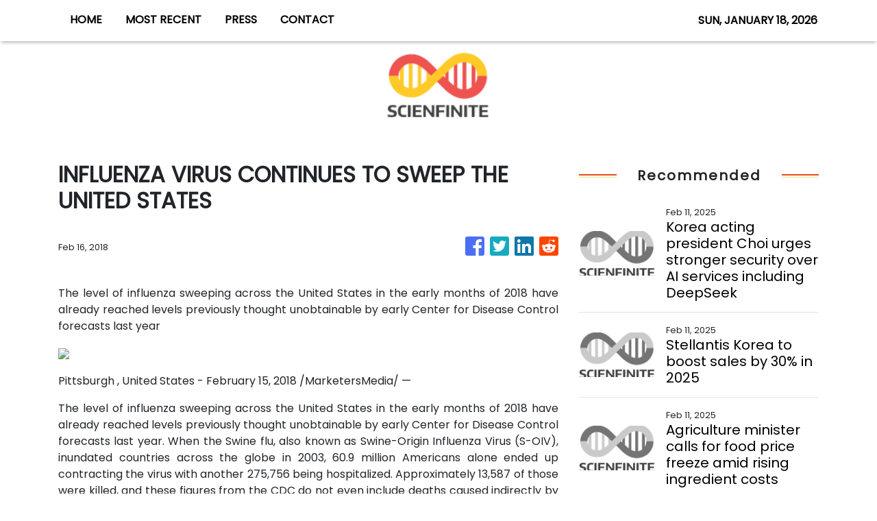

--- FILE ---
content_type: text/html
request_url: https://scienfinite.com/news/influenza-virus-continues-to-sweep-the-united-states/49881
body_size: 618
content:
<!DOCTYPE html>
<html lang="en">
  <head>
    <meta charset="utf-8" />
    <base href="/" />
    <meta name="viewport" content="width=device-width, initial-scale=1" />
    <link rel="icon" type="image/x-icon" href="favicon.ico" />
    

    <!-- Global site tag (gtag.js) - Google Analytics -->
    <script>
      (function (i, s, o, g, r, a, m) {
        i['GoogleAnalyticsObject'] = r;
        (i[r] =
          i[r] ||
          function () {
            (i[r].q = i[r].q || []).push(arguments);
          }),
          (i[r].l = 1 * new Date());
        (a = s.createElement(o)), (m = s.getElementsByTagName(o)[0]);
        a.async = 1;
        a.src = g;
        m.parentNode.insertBefore(a, m);
      })(window, document, 'script', 'https://www.google-analytics.com/analytics.js', 'ga');

      ga('create', 'UA-93857607-33', 'auto');
      ga('send', 'pageview');
    </script>
  <link rel="stylesheet" href="styles.da76b3e9c3229696b3a2.css"></head>

  <body>
    <app-root></app-root>
  <script src="runtime-es2015.8d189cf09c9d02c8950a.js" type="module"></script><script src="runtime-es5.8d189cf09c9d02c8950a.js" nomodule defer></script><script src="polyfills-es5.341d48ffc88eaeae911d.js" nomodule defer></script><script src="polyfills-es2015.95bb65e853d2781ac3bd.js" type="module"></script><script src="scripts.e8829ccd3ea7681ddc31.js" defer></script><script src="main-es2015.8ac3a0338b71c59d8927.js" type="module"></script><script src="main-es5.8ac3a0338b71c59d8927.js" nomodule defer></script></body>
</html>
